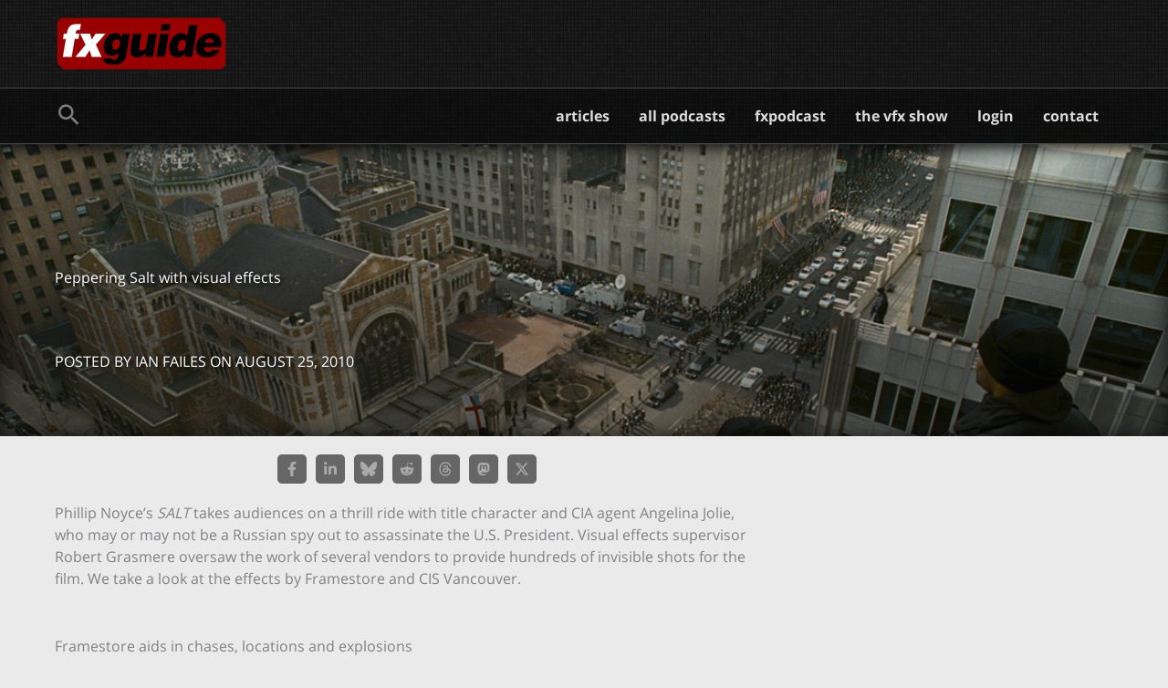

--- FILE ---
content_type: text/html; charset=utf-8
request_url: https://www.google.com/recaptcha/api2/aframe
body_size: 269
content:
<!DOCTYPE HTML><html><head><meta http-equiv="content-type" content="text/html; charset=UTF-8"></head><body><script nonce="2xyM3B2b-kB33ZqV-J840w">/** Anti-fraud and anti-abuse applications only. See google.com/recaptcha */ try{var clients={'sodar':'https://pagead2.googlesyndication.com/pagead/sodar?'};window.addEventListener("message",function(a){try{if(a.source===window.parent){var b=JSON.parse(a.data);var c=clients[b['id']];if(c){var d=document.createElement('img');d.src=c+b['params']+'&rc='+(localStorage.getItem("rc::a")?sessionStorage.getItem("rc::b"):"");window.document.body.appendChild(d);sessionStorage.setItem("rc::e",parseInt(sessionStorage.getItem("rc::e")||0)+1);localStorage.setItem("rc::h",'1768785598312');}}}catch(b){}});window.parent.postMessage("_grecaptcha_ready", "*");}catch(b){}</script></body></html>

--- FILE ---
content_type: image/svg+xml
request_url: https://www.fxguide.com/wp-content/plugins/thrive-comments/assets/images/placeholder_avatar_icon.svg
body_size: 268
content:
<?xml version="1.0" encoding="utf-8"?>
<!-- Generator: Adobe Illustrator 21.0.2, SVG Export Plug-In . SVG Version: 6.00 Build 0)  -->
<svg version="1.1" id="Layer_1" xmlns="http://www.w3.org/2000/svg" xmlns:xlink="http://www.w3.org/1999/xlink" x="0px" y="0px"
	 viewBox="0 0 90 90" style="enable-background:new 0 0 90 90;" xml:space="preserve">
<style type="text/css">
	.st0{fill:#F2F2F2;}
	.st1{fill:#6E767D;}
</style>
<circle class="st0" cx="45" cy="45" r="44.7"/>
<path class="st1" d="M52,48.5c3-2.2,4.7-5.7,4.7-9.5c0-6.5-5.3-11.8-11.8-11.8S33.1,32.5,33.1,39c0,3.7,1.8,7.3,4.7,9.5
	c-5.4,2.4-9.4,7.4-10.5,13.2c-0.1,0.5,0.3,1,0.8,1h2.3c0.4,0,0.7-0.3,0.8-0.6c1.3-6.4,7-11.2,13.7-11.2S57.3,55.6,58.6,62
	c0.1,0.4,0.4,0.6,0.8,0.6h2.3c0.5,0,0.9-0.5,0.8-1C61.4,55.8,57.4,50.9,52,48.5L52,48.5z M44.9,46.9c-4.3,0-7.9-3.5-7.9-7.9
	c0-4.3,3.6-7.9,7.9-7.9c4.3,0,7.9,3.6,7.9,7.9C52.8,43.3,49.2,46.9,44.9,46.9L44.9,46.9z M44.9,46.9"/>
</svg>
